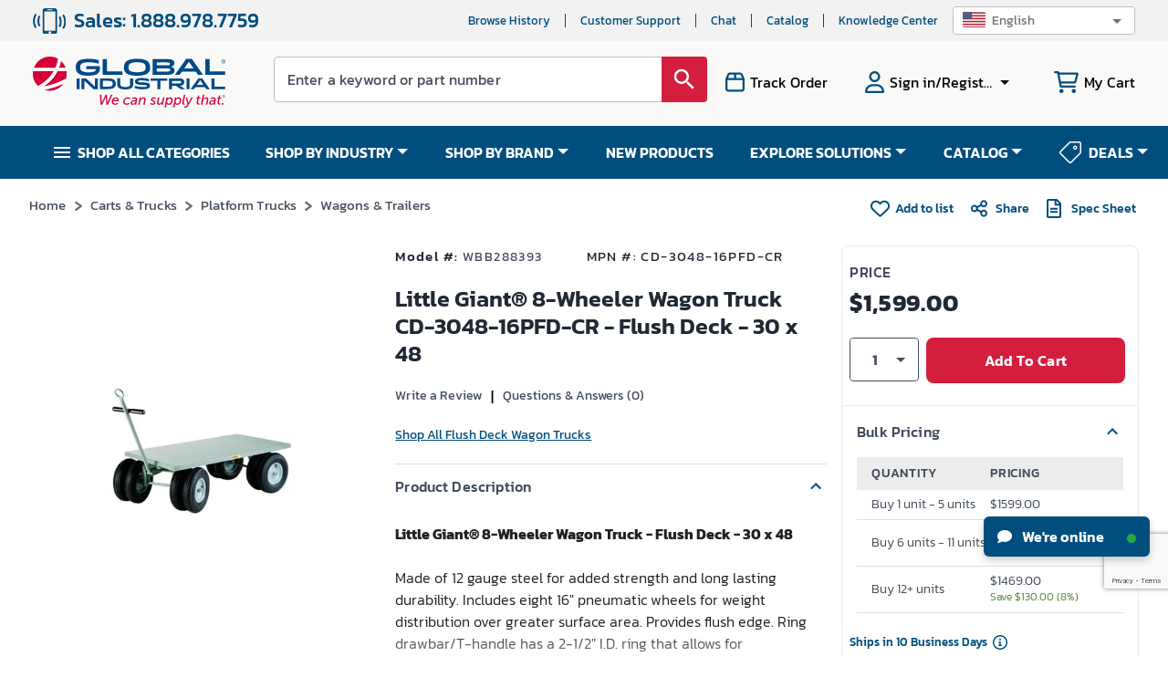

--- FILE ---
content_type: text/html; charset=utf-8
request_url: https://www.google.com/recaptcha/api2/anchor?ar=1&k=6LeaDKQUAAAAAL1asLaZNpwCmQ-nhcmlLSC79sHP&co=aHR0cHM6Ly93d3cuZ2xvYmFsaW5kdXN0cmlhbC5jb206NDQz&hl=en&type=image&v=N67nZn4AqZkNcbeMu4prBgzg&theme=light&size=invisible&badge=bottomright&anchor-ms=20000&execute-ms=30000&cb=yojtsm631w9r
body_size: 48729
content:
<!DOCTYPE HTML><html dir="ltr" lang="en"><head><meta http-equiv="Content-Type" content="text/html; charset=UTF-8">
<meta http-equiv="X-UA-Compatible" content="IE=edge">
<title>reCAPTCHA</title>
<style type="text/css">
/* cyrillic-ext */
@font-face {
  font-family: 'Roboto';
  font-style: normal;
  font-weight: 400;
  font-stretch: 100%;
  src: url(//fonts.gstatic.com/s/roboto/v48/KFO7CnqEu92Fr1ME7kSn66aGLdTylUAMa3GUBHMdazTgWw.woff2) format('woff2');
  unicode-range: U+0460-052F, U+1C80-1C8A, U+20B4, U+2DE0-2DFF, U+A640-A69F, U+FE2E-FE2F;
}
/* cyrillic */
@font-face {
  font-family: 'Roboto';
  font-style: normal;
  font-weight: 400;
  font-stretch: 100%;
  src: url(//fonts.gstatic.com/s/roboto/v48/KFO7CnqEu92Fr1ME7kSn66aGLdTylUAMa3iUBHMdazTgWw.woff2) format('woff2');
  unicode-range: U+0301, U+0400-045F, U+0490-0491, U+04B0-04B1, U+2116;
}
/* greek-ext */
@font-face {
  font-family: 'Roboto';
  font-style: normal;
  font-weight: 400;
  font-stretch: 100%;
  src: url(//fonts.gstatic.com/s/roboto/v48/KFO7CnqEu92Fr1ME7kSn66aGLdTylUAMa3CUBHMdazTgWw.woff2) format('woff2');
  unicode-range: U+1F00-1FFF;
}
/* greek */
@font-face {
  font-family: 'Roboto';
  font-style: normal;
  font-weight: 400;
  font-stretch: 100%;
  src: url(//fonts.gstatic.com/s/roboto/v48/KFO7CnqEu92Fr1ME7kSn66aGLdTylUAMa3-UBHMdazTgWw.woff2) format('woff2');
  unicode-range: U+0370-0377, U+037A-037F, U+0384-038A, U+038C, U+038E-03A1, U+03A3-03FF;
}
/* math */
@font-face {
  font-family: 'Roboto';
  font-style: normal;
  font-weight: 400;
  font-stretch: 100%;
  src: url(//fonts.gstatic.com/s/roboto/v48/KFO7CnqEu92Fr1ME7kSn66aGLdTylUAMawCUBHMdazTgWw.woff2) format('woff2');
  unicode-range: U+0302-0303, U+0305, U+0307-0308, U+0310, U+0312, U+0315, U+031A, U+0326-0327, U+032C, U+032F-0330, U+0332-0333, U+0338, U+033A, U+0346, U+034D, U+0391-03A1, U+03A3-03A9, U+03B1-03C9, U+03D1, U+03D5-03D6, U+03F0-03F1, U+03F4-03F5, U+2016-2017, U+2034-2038, U+203C, U+2040, U+2043, U+2047, U+2050, U+2057, U+205F, U+2070-2071, U+2074-208E, U+2090-209C, U+20D0-20DC, U+20E1, U+20E5-20EF, U+2100-2112, U+2114-2115, U+2117-2121, U+2123-214F, U+2190, U+2192, U+2194-21AE, U+21B0-21E5, U+21F1-21F2, U+21F4-2211, U+2213-2214, U+2216-22FF, U+2308-230B, U+2310, U+2319, U+231C-2321, U+2336-237A, U+237C, U+2395, U+239B-23B7, U+23D0, U+23DC-23E1, U+2474-2475, U+25AF, U+25B3, U+25B7, U+25BD, U+25C1, U+25CA, U+25CC, U+25FB, U+266D-266F, U+27C0-27FF, U+2900-2AFF, U+2B0E-2B11, U+2B30-2B4C, U+2BFE, U+3030, U+FF5B, U+FF5D, U+1D400-1D7FF, U+1EE00-1EEFF;
}
/* symbols */
@font-face {
  font-family: 'Roboto';
  font-style: normal;
  font-weight: 400;
  font-stretch: 100%;
  src: url(//fonts.gstatic.com/s/roboto/v48/KFO7CnqEu92Fr1ME7kSn66aGLdTylUAMaxKUBHMdazTgWw.woff2) format('woff2');
  unicode-range: U+0001-000C, U+000E-001F, U+007F-009F, U+20DD-20E0, U+20E2-20E4, U+2150-218F, U+2190, U+2192, U+2194-2199, U+21AF, U+21E6-21F0, U+21F3, U+2218-2219, U+2299, U+22C4-22C6, U+2300-243F, U+2440-244A, U+2460-24FF, U+25A0-27BF, U+2800-28FF, U+2921-2922, U+2981, U+29BF, U+29EB, U+2B00-2BFF, U+4DC0-4DFF, U+FFF9-FFFB, U+10140-1018E, U+10190-1019C, U+101A0, U+101D0-101FD, U+102E0-102FB, U+10E60-10E7E, U+1D2C0-1D2D3, U+1D2E0-1D37F, U+1F000-1F0FF, U+1F100-1F1AD, U+1F1E6-1F1FF, U+1F30D-1F30F, U+1F315, U+1F31C, U+1F31E, U+1F320-1F32C, U+1F336, U+1F378, U+1F37D, U+1F382, U+1F393-1F39F, U+1F3A7-1F3A8, U+1F3AC-1F3AF, U+1F3C2, U+1F3C4-1F3C6, U+1F3CA-1F3CE, U+1F3D4-1F3E0, U+1F3ED, U+1F3F1-1F3F3, U+1F3F5-1F3F7, U+1F408, U+1F415, U+1F41F, U+1F426, U+1F43F, U+1F441-1F442, U+1F444, U+1F446-1F449, U+1F44C-1F44E, U+1F453, U+1F46A, U+1F47D, U+1F4A3, U+1F4B0, U+1F4B3, U+1F4B9, U+1F4BB, U+1F4BF, U+1F4C8-1F4CB, U+1F4D6, U+1F4DA, U+1F4DF, U+1F4E3-1F4E6, U+1F4EA-1F4ED, U+1F4F7, U+1F4F9-1F4FB, U+1F4FD-1F4FE, U+1F503, U+1F507-1F50B, U+1F50D, U+1F512-1F513, U+1F53E-1F54A, U+1F54F-1F5FA, U+1F610, U+1F650-1F67F, U+1F687, U+1F68D, U+1F691, U+1F694, U+1F698, U+1F6AD, U+1F6B2, U+1F6B9-1F6BA, U+1F6BC, U+1F6C6-1F6CF, U+1F6D3-1F6D7, U+1F6E0-1F6EA, U+1F6F0-1F6F3, U+1F6F7-1F6FC, U+1F700-1F7FF, U+1F800-1F80B, U+1F810-1F847, U+1F850-1F859, U+1F860-1F887, U+1F890-1F8AD, U+1F8B0-1F8BB, U+1F8C0-1F8C1, U+1F900-1F90B, U+1F93B, U+1F946, U+1F984, U+1F996, U+1F9E9, U+1FA00-1FA6F, U+1FA70-1FA7C, U+1FA80-1FA89, U+1FA8F-1FAC6, U+1FACE-1FADC, U+1FADF-1FAE9, U+1FAF0-1FAF8, U+1FB00-1FBFF;
}
/* vietnamese */
@font-face {
  font-family: 'Roboto';
  font-style: normal;
  font-weight: 400;
  font-stretch: 100%;
  src: url(//fonts.gstatic.com/s/roboto/v48/KFO7CnqEu92Fr1ME7kSn66aGLdTylUAMa3OUBHMdazTgWw.woff2) format('woff2');
  unicode-range: U+0102-0103, U+0110-0111, U+0128-0129, U+0168-0169, U+01A0-01A1, U+01AF-01B0, U+0300-0301, U+0303-0304, U+0308-0309, U+0323, U+0329, U+1EA0-1EF9, U+20AB;
}
/* latin-ext */
@font-face {
  font-family: 'Roboto';
  font-style: normal;
  font-weight: 400;
  font-stretch: 100%;
  src: url(//fonts.gstatic.com/s/roboto/v48/KFO7CnqEu92Fr1ME7kSn66aGLdTylUAMa3KUBHMdazTgWw.woff2) format('woff2');
  unicode-range: U+0100-02BA, U+02BD-02C5, U+02C7-02CC, U+02CE-02D7, U+02DD-02FF, U+0304, U+0308, U+0329, U+1D00-1DBF, U+1E00-1E9F, U+1EF2-1EFF, U+2020, U+20A0-20AB, U+20AD-20C0, U+2113, U+2C60-2C7F, U+A720-A7FF;
}
/* latin */
@font-face {
  font-family: 'Roboto';
  font-style: normal;
  font-weight: 400;
  font-stretch: 100%;
  src: url(//fonts.gstatic.com/s/roboto/v48/KFO7CnqEu92Fr1ME7kSn66aGLdTylUAMa3yUBHMdazQ.woff2) format('woff2');
  unicode-range: U+0000-00FF, U+0131, U+0152-0153, U+02BB-02BC, U+02C6, U+02DA, U+02DC, U+0304, U+0308, U+0329, U+2000-206F, U+20AC, U+2122, U+2191, U+2193, U+2212, U+2215, U+FEFF, U+FFFD;
}
/* cyrillic-ext */
@font-face {
  font-family: 'Roboto';
  font-style: normal;
  font-weight: 500;
  font-stretch: 100%;
  src: url(//fonts.gstatic.com/s/roboto/v48/KFO7CnqEu92Fr1ME7kSn66aGLdTylUAMa3GUBHMdazTgWw.woff2) format('woff2');
  unicode-range: U+0460-052F, U+1C80-1C8A, U+20B4, U+2DE0-2DFF, U+A640-A69F, U+FE2E-FE2F;
}
/* cyrillic */
@font-face {
  font-family: 'Roboto';
  font-style: normal;
  font-weight: 500;
  font-stretch: 100%;
  src: url(//fonts.gstatic.com/s/roboto/v48/KFO7CnqEu92Fr1ME7kSn66aGLdTylUAMa3iUBHMdazTgWw.woff2) format('woff2');
  unicode-range: U+0301, U+0400-045F, U+0490-0491, U+04B0-04B1, U+2116;
}
/* greek-ext */
@font-face {
  font-family: 'Roboto';
  font-style: normal;
  font-weight: 500;
  font-stretch: 100%;
  src: url(//fonts.gstatic.com/s/roboto/v48/KFO7CnqEu92Fr1ME7kSn66aGLdTylUAMa3CUBHMdazTgWw.woff2) format('woff2');
  unicode-range: U+1F00-1FFF;
}
/* greek */
@font-face {
  font-family: 'Roboto';
  font-style: normal;
  font-weight: 500;
  font-stretch: 100%;
  src: url(//fonts.gstatic.com/s/roboto/v48/KFO7CnqEu92Fr1ME7kSn66aGLdTylUAMa3-UBHMdazTgWw.woff2) format('woff2');
  unicode-range: U+0370-0377, U+037A-037F, U+0384-038A, U+038C, U+038E-03A1, U+03A3-03FF;
}
/* math */
@font-face {
  font-family: 'Roboto';
  font-style: normal;
  font-weight: 500;
  font-stretch: 100%;
  src: url(//fonts.gstatic.com/s/roboto/v48/KFO7CnqEu92Fr1ME7kSn66aGLdTylUAMawCUBHMdazTgWw.woff2) format('woff2');
  unicode-range: U+0302-0303, U+0305, U+0307-0308, U+0310, U+0312, U+0315, U+031A, U+0326-0327, U+032C, U+032F-0330, U+0332-0333, U+0338, U+033A, U+0346, U+034D, U+0391-03A1, U+03A3-03A9, U+03B1-03C9, U+03D1, U+03D5-03D6, U+03F0-03F1, U+03F4-03F5, U+2016-2017, U+2034-2038, U+203C, U+2040, U+2043, U+2047, U+2050, U+2057, U+205F, U+2070-2071, U+2074-208E, U+2090-209C, U+20D0-20DC, U+20E1, U+20E5-20EF, U+2100-2112, U+2114-2115, U+2117-2121, U+2123-214F, U+2190, U+2192, U+2194-21AE, U+21B0-21E5, U+21F1-21F2, U+21F4-2211, U+2213-2214, U+2216-22FF, U+2308-230B, U+2310, U+2319, U+231C-2321, U+2336-237A, U+237C, U+2395, U+239B-23B7, U+23D0, U+23DC-23E1, U+2474-2475, U+25AF, U+25B3, U+25B7, U+25BD, U+25C1, U+25CA, U+25CC, U+25FB, U+266D-266F, U+27C0-27FF, U+2900-2AFF, U+2B0E-2B11, U+2B30-2B4C, U+2BFE, U+3030, U+FF5B, U+FF5D, U+1D400-1D7FF, U+1EE00-1EEFF;
}
/* symbols */
@font-face {
  font-family: 'Roboto';
  font-style: normal;
  font-weight: 500;
  font-stretch: 100%;
  src: url(//fonts.gstatic.com/s/roboto/v48/KFO7CnqEu92Fr1ME7kSn66aGLdTylUAMaxKUBHMdazTgWw.woff2) format('woff2');
  unicode-range: U+0001-000C, U+000E-001F, U+007F-009F, U+20DD-20E0, U+20E2-20E4, U+2150-218F, U+2190, U+2192, U+2194-2199, U+21AF, U+21E6-21F0, U+21F3, U+2218-2219, U+2299, U+22C4-22C6, U+2300-243F, U+2440-244A, U+2460-24FF, U+25A0-27BF, U+2800-28FF, U+2921-2922, U+2981, U+29BF, U+29EB, U+2B00-2BFF, U+4DC0-4DFF, U+FFF9-FFFB, U+10140-1018E, U+10190-1019C, U+101A0, U+101D0-101FD, U+102E0-102FB, U+10E60-10E7E, U+1D2C0-1D2D3, U+1D2E0-1D37F, U+1F000-1F0FF, U+1F100-1F1AD, U+1F1E6-1F1FF, U+1F30D-1F30F, U+1F315, U+1F31C, U+1F31E, U+1F320-1F32C, U+1F336, U+1F378, U+1F37D, U+1F382, U+1F393-1F39F, U+1F3A7-1F3A8, U+1F3AC-1F3AF, U+1F3C2, U+1F3C4-1F3C6, U+1F3CA-1F3CE, U+1F3D4-1F3E0, U+1F3ED, U+1F3F1-1F3F3, U+1F3F5-1F3F7, U+1F408, U+1F415, U+1F41F, U+1F426, U+1F43F, U+1F441-1F442, U+1F444, U+1F446-1F449, U+1F44C-1F44E, U+1F453, U+1F46A, U+1F47D, U+1F4A3, U+1F4B0, U+1F4B3, U+1F4B9, U+1F4BB, U+1F4BF, U+1F4C8-1F4CB, U+1F4D6, U+1F4DA, U+1F4DF, U+1F4E3-1F4E6, U+1F4EA-1F4ED, U+1F4F7, U+1F4F9-1F4FB, U+1F4FD-1F4FE, U+1F503, U+1F507-1F50B, U+1F50D, U+1F512-1F513, U+1F53E-1F54A, U+1F54F-1F5FA, U+1F610, U+1F650-1F67F, U+1F687, U+1F68D, U+1F691, U+1F694, U+1F698, U+1F6AD, U+1F6B2, U+1F6B9-1F6BA, U+1F6BC, U+1F6C6-1F6CF, U+1F6D3-1F6D7, U+1F6E0-1F6EA, U+1F6F0-1F6F3, U+1F6F7-1F6FC, U+1F700-1F7FF, U+1F800-1F80B, U+1F810-1F847, U+1F850-1F859, U+1F860-1F887, U+1F890-1F8AD, U+1F8B0-1F8BB, U+1F8C0-1F8C1, U+1F900-1F90B, U+1F93B, U+1F946, U+1F984, U+1F996, U+1F9E9, U+1FA00-1FA6F, U+1FA70-1FA7C, U+1FA80-1FA89, U+1FA8F-1FAC6, U+1FACE-1FADC, U+1FADF-1FAE9, U+1FAF0-1FAF8, U+1FB00-1FBFF;
}
/* vietnamese */
@font-face {
  font-family: 'Roboto';
  font-style: normal;
  font-weight: 500;
  font-stretch: 100%;
  src: url(//fonts.gstatic.com/s/roboto/v48/KFO7CnqEu92Fr1ME7kSn66aGLdTylUAMa3OUBHMdazTgWw.woff2) format('woff2');
  unicode-range: U+0102-0103, U+0110-0111, U+0128-0129, U+0168-0169, U+01A0-01A1, U+01AF-01B0, U+0300-0301, U+0303-0304, U+0308-0309, U+0323, U+0329, U+1EA0-1EF9, U+20AB;
}
/* latin-ext */
@font-face {
  font-family: 'Roboto';
  font-style: normal;
  font-weight: 500;
  font-stretch: 100%;
  src: url(//fonts.gstatic.com/s/roboto/v48/KFO7CnqEu92Fr1ME7kSn66aGLdTylUAMa3KUBHMdazTgWw.woff2) format('woff2');
  unicode-range: U+0100-02BA, U+02BD-02C5, U+02C7-02CC, U+02CE-02D7, U+02DD-02FF, U+0304, U+0308, U+0329, U+1D00-1DBF, U+1E00-1E9F, U+1EF2-1EFF, U+2020, U+20A0-20AB, U+20AD-20C0, U+2113, U+2C60-2C7F, U+A720-A7FF;
}
/* latin */
@font-face {
  font-family: 'Roboto';
  font-style: normal;
  font-weight: 500;
  font-stretch: 100%;
  src: url(//fonts.gstatic.com/s/roboto/v48/KFO7CnqEu92Fr1ME7kSn66aGLdTylUAMa3yUBHMdazQ.woff2) format('woff2');
  unicode-range: U+0000-00FF, U+0131, U+0152-0153, U+02BB-02BC, U+02C6, U+02DA, U+02DC, U+0304, U+0308, U+0329, U+2000-206F, U+20AC, U+2122, U+2191, U+2193, U+2212, U+2215, U+FEFF, U+FFFD;
}
/* cyrillic-ext */
@font-face {
  font-family: 'Roboto';
  font-style: normal;
  font-weight: 900;
  font-stretch: 100%;
  src: url(//fonts.gstatic.com/s/roboto/v48/KFO7CnqEu92Fr1ME7kSn66aGLdTylUAMa3GUBHMdazTgWw.woff2) format('woff2');
  unicode-range: U+0460-052F, U+1C80-1C8A, U+20B4, U+2DE0-2DFF, U+A640-A69F, U+FE2E-FE2F;
}
/* cyrillic */
@font-face {
  font-family: 'Roboto';
  font-style: normal;
  font-weight: 900;
  font-stretch: 100%;
  src: url(//fonts.gstatic.com/s/roboto/v48/KFO7CnqEu92Fr1ME7kSn66aGLdTylUAMa3iUBHMdazTgWw.woff2) format('woff2');
  unicode-range: U+0301, U+0400-045F, U+0490-0491, U+04B0-04B1, U+2116;
}
/* greek-ext */
@font-face {
  font-family: 'Roboto';
  font-style: normal;
  font-weight: 900;
  font-stretch: 100%;
  src: url(//fonts.gstatic.com/s/roboto/v48/KFO7CnqEu92Fr1ME7kSn66aGLdTylUAMa3CUBHMdazTgWw.woff2) format('woff2');
  unicode-range: U+1F00-1FFF;
}
/* greek */
@font-face {
  font-family: 'Roboto';
  font-style: normal;
  font-weight: 900;
  font-stretch: 100%;
  src: url(//fonts.gstatic.com/s/roboto/v48/KFO7CnqEu92Fr1ME7kSn66aGLdTylUAMa3-UBHMdazTgWw.woff2) format('woff2');
  unicode-range: U+0370-0377, U+037A-037F, U+0384-038A, U+038C, U+038E-03A1, U+03A3-03FF;
}
/* math */
@font-face {
  font-family: 'Roboto';
  font-style: normal;
  font-weight: 900;
  font-stretch: 100%;
  src: url(//fonts.gstatic.com/s/roboto/v48/KFO7CnqEu92Fr1ME7kSn66aGLdTylUAMawCUBHMdazTgWw.woff2) format('woff2');
  unicode-range: U+0302-0303, U+0305, U+0307-0308, U+0310, U+0312, U+0315, U+031A, U+0326-0327, U+032C, U+032F-0330, U+0332-0333, U+0338, U+033A, U+0346, U+034D, U+0391-03A1, U+03A3-03A9, U+03B1-03C9, U+03D1, U+03D5-03D6, U+03F0-03F1, U+03F4-03F5, U+2016-2017, U+2034-2038, U+203C, U+2040, U+2043, U+2047, U+2050, U+2057, U+205F, U+2070-2071, U+2074-208E, U+2090-209C, U+20D0-20DC, U+20E1, U+20E5-20EF, U+2100-2112, U+2114-2115, U+2117-2121, U+2123-214F, U+2190, U+2192, U+2194-21AE, U+21B0-21E5, U+21F1-21F2, U+21F4-2211, U+2213-2214, U+2216-22FF, U+2308-230B, U+2310, U+2319, U+231C-2321, U+2336-237A, U+237C, U+2395, U+239B-23B7, U+23D0, U+23DC-23E1, U+2474-2475, U+25AF, U+25B3, U+25B7, U+25BD, U+25C1, U+25CA, U+25CC, U+25FB, U+266D-266F, U+27C0-27FF, U+2900-2AFF, U+2B0E-2B11, U+2B30-2B4C, U+2BFE, U+3030, U+FF5B, U+FF5D, U+1D400-1D7FF, U+1EE00-1EEFF;
}
/* symbols */
@font-face {
  font-family: 'Roboto';
  font-style: normal;
  font-weight: 900;
  font-stretch: 100%;
  src: url(//fonts.gstatic.com/s/roboto/v48/KFO7CnqEu92Fr1ME7kSn66aGLdTylUAMaxKUBHMdazTgWw.woff2) format('woff2');
  unicode-range: U+0001-000C, U+000E-001F, U+007F-009F, U+20DD-20E0, U+20E2-20E4, U+2150-218F, U+2190, U+2192, U+2194-2199, U+21AF, U+21E6-21F0, U+21F3, U+2218-2219, U+2299, U+22C4-22C6, U+2300-243F, U+2440-244A, U+2460-24FF, U+25A0-27BF, U+2800-28FF, U+2921-2922, U+2981, U+29BF, U+29EB, U+2B00-2BFF, U+4DC0-4DFF, U+FFF9-FFFB, U+10140-1018E, U+10190-1019C, U+101A0, U+101D0-101FD, U+102E0-102FB, U+10E60-10E7E, U+1D2C0-1D2D3, U+1D2E0-1D37F, U+1F000-1F0FF, U+1F100-1F1AD, U+1F1E6-1F1FF, U+1F30D-1F30F, U+1F315, U+1F31C, U+1F31E, U+1F320-1F32C, U+1F336, U+1F378, U+1F37D, U+1F382, U+1F393-1F39F, U+1F3A7-1F3A8, U+1F3AC-1F3AF, U+1F3C2, U+1F3C4-1F3C6, U+1F3CA-1F3CE, U+1F3D4-1F3E0, U+1F3ED, U+1F3F1-1F3F3, U+1F3F5-1F3F7, U+1F408, U+1F415, U+1F41F, U+1F426, U+1F43F, U+1F441-1F442, U+1F444, U+1F446-1F449, U+1F44C-1F44E, U+1F453, U+1F46A, U+1F47D, U+1F4A3, U+1F4B0, U+1F4B3, U+1F4B9, U+1F4BB, U+1F4BF, U+1F4C8-1F4CB, U+1F4D6, U+1F4DA, U+1F4DF, U+1F4E3-1F4E6, U+1F4EA-1F4ED, U+1F4F7, U+1F4F9-1F4FB, U+1F4FD-1F4FE, U+1F503, U+1F507-1F50B, U+1F50D, U+1F512-1F513, U+1F53E-1F54A, U+1F54F-1F5FA, U+1F610, U+1F650-1F67F, U+1F687, U+1F68D, U+1F691, U+1F694, U+1F698, U+1F6AD, U+1F6B2, U+1F6B9-1F6BA, U+1F6BC, U+1F6C6-1F6CF, U+1F6D3-1F6D7, U+1F6E0-1F6EA, U+1F6F0-1F6F3, U+1F6F7-1F6FC, U+1F700-1F7FF, U+1F800-1F80B, U+1F810-1F847, U+1F850-1F859, U+1F860-1F887, U+1F890-1F8AD, U+1F8B0-1F8BB, U+1F8C0-1F8C1, U+1F900-1F90B, U+1F93B, U+1F946, U+1F984, U+1F996, U+1F9E9, U+1FA00-1FA6F, U+1FA70-1FA7C, U+1FA80-1FA89, U+1FA8F-1FAC6, U+1FACE-1FADC, U+1FADF-1FAE9, U+1FAF0-1FAF8, U+1FB00-1FBFF;
}
/* vietnamese */
@font-face {
  font-family: 'Roboto';
  font-style: normal;
  font-weight: 900;
  font-stretch: 100%;
  src: url(//fonts.gstatic.com/s/roboto/v48/KFO7CnqEu92Fr1ME7kSn66aGLdTylUAMa3OUBHMdazTgWw.woff2) format('woff2');
  unicode-range: U+0102-0103, U+0110-0111, U+0128-0129, U+0168-0169, U+01A0-01A1, U+01AF-01B0, U+0300-0301, U+0303-0304, U+0308-0309, U+0323, U+0329, U+1EA0-1EF9, U+20AB;
}
/* latin-ext */
@font-face {
  font-family: 'Roboto';
  font-style: normal;
  font-weight: 900;
  font-stretch: 100%;
  src: url(//fonts.gstatic.com/s/roboto/v48/KFO7CnqEu92Fr1ME7kSn66aGLdTylUAMa3KUBHMdazTgWw.woff2) format('woff2');
  unicode-range: U+0100-02BA, U+02BD-02C5, U+02C7-02CC, U+02CE-02D7, U+02DD-02FF, U+0304, U+0308, U+0329, U+1D00-1DBF, U+1E00-1E9F, U+1EF2-1EFF, U+2020, U+20A0-20AB, U+20AD-20C0, U+2113, U+2C60-2C7F, U+A720-A7FF;
}
/* latin */
@font-face {
  font-family: 'Roboto';
  font-style: normal;
  font-weight: 900;
  font-stretch: 100%;
  src: url(//fonts.gstatic.com/s/roboto/v48/KFO7CnqEu92Fr1ME7kSn66aGLdTylUAMa3yUBHMdazQ.woff2) format('woff2');
  unicode-range: U+0000-00FF, U+0131, U+0152-0153, U+02BB-02BC, U+02C6, U+02DA, U+02DC, U+0304, U+0308, U+0329, U+2000-206F, U+20AC, U+2122, U+2191, U+2193, U+2212, U+2215, U+FEFF, U+FFFD;
}

</style>
<link rel="stylesheet" type="text/css" href="https://www.gstatic.com/recaptcha/releases/N67nZn4AqZkNcbeMu4prBgzg/styles__ltr.css">
<script nonce="W4rOHJEzKq_86h51Z8AesQ" type="text/javascript">window['__recaptcha_api'] = 'https://www.google.com/recaptcha/api2/';</script>
<script type="text/javascript" src="https://www.gstatic.com/recaptcha/releases/N67nZn4AqZkNcbeMu4prBgzg/recaptcha__en.js" nonce="W4rOHJEzKq_86h51Z8AesQ">
      
    </script></head>
<body><div id="rc-anchor-alert" class="rc-anchor-alert"></div>
<input type="hidden" id="recaptcha-token" value="[base64]">
<script type="text/javascript" nonce="W4rOHJEzKq_86h51Z8AesQ">
      recaptcha.anchor.Main.init("[\x22ainput\x22,[\x22bgdata\x22,\x22\x22,\[base64]/[base64]/[base64]/[base64]/[base64]/UltsKytdPUU6KEU8MjA0OD9SW2wrK109RT4+NnwxOTI6KChFJjY0NTEyKT09NTUyOTYmJk0rMTxjLmxlbmd0aCYmKGMuY2hhckNvZGVBdChNKzEpJjY0NTEyKT09NTYzMjA/[base64]/[base64]/[base64]/[base64]/[base64]/[base64]/[base64]\x22,\[base64]\x22,\x22fcKxTMOGGMKrwpLCtMOmdFFQw5AKw5UKwrzCjkrCksKjAMO9w6vDnTQbwqFrwqlzwp18wqzDulLDg3TCoXtqw5jCvcOFwrjDvU7CpMO2w6vDuV/CsBzCoynDqsOVQ0bDvAzDusOgwrXCocKkPsKXb8K/AMORJcOsw4TCusO8wpXCmnAzMDQJTHBCTsKvGMOtw4XDvcOrwopkwr3DrWI7EcKORQ9ZO8OLcGJWw7YNwr8/[base64]/[base64]/Cij7DksKXw6vDhMO4ZcOQwofCvMOeNsK1wrvDnMOHbMOKwoZ8DcKkwqvCn8O0dcOiMcOrCBzDqWUew6Fww7PCp8KgM8KTw6fDulZdwrTCjcKNwoxDVTXCmsOaeMKMwrbCqE/CmwcxwrsWwrwOw7NLOxXCsEEUwpbCjMKlcMKSJH7Cg8KgwoYNw6zDrwp/[base64]/DucK7w5kZCCEQTMK+w6o7w6HCgjc/wqAYTcOmw7E+wrIxGMOyV8KAw5LDs8KYcMKCwpIPw6LDtcKYPAkHE8KdMCbCm8OYwplrw41xwokQwr/DmsOndcKzw57Cp8K/woovc2rDh8Kpw5LCpcKrIDBIw5bDlcKhGXvCssO5wojDqcOdw7PCpsOWw7kMw4vCqcKMecOkXMO2BAPDrGnClsKreT/Ch8OGwq/DvcO3G34nK3Q4w49VwrRuw4xXwp5eIFPChGLDuiPCkFs9S8ObGAwjwoEhwp3DjTzCpMO2wrBoacK5USzDognChsKWbGjCnW/CviEsScOxYmEoeWjDiMOVw7EuwrM/XMOOw4PClkLDvsOEw4gWwo3CrHbDiS0jYijCmE8aa8KJK8K2GMOIbMOkH8OnVGrDnMKmIcO4w5PCisOlDcKFw4JBOVvCvHfDpQjCusOOw55/F2XDhx/Ck15dwrx+w5txw4FlYFNAwrkLPcO/w4ZdwoE2AAXCsMO0w67Ds8OLwpQqNCnDsCoaI8O1SsOtw50mwo/CrcKfJsOHw6HDtlDDhzvCmlXCtBXDpsKnMXnDvgpyJFTCsMORwozDhcKkwpnCnMOVwqzDjxpaVRpjwqDDnTRWbloSCmspDMOOwrTClxEuwp7DqQhDwoRyW8KVMMObwo/DpcOkXCDDmcKQJ2Q2wq/CisOXQSsxw5B5bMOowqXDtMOPwo86w6FNw7fCr8OGMcOCHU4gYsO0wrQBwoXCtsKmbsOKwp/[base64]/[base64]/CucKbVB06QMO3w4jDmMOYGXJLwq/DsyLDssK3wrHCpMO8w78fwqbClAkMw4x/wr53w7sFfADCv8K7wowUwodVMm0qw4A2GcOHw4XDkwllFcOmf8KqHsKhw4/[base64]/CicKBby7DncOrwpw0wponw5bClHQzY8KCTi11XG7CpsKfEhwYwqbDhMKnAsOuw5rDsSxOEMOrUsKBw7jDj2kyAivCknpTOcK/O8KBwr5jH0/Dl8O7PBoybApQHwxnIsK2OU3DuC/Dr0QvwprDnl5Zw61nwonCrU7Duy9SK2jDm8O+XUXDq1wrw7jDsRrCqsO2VsK9EwRUw7HDmVTCv09dw6TCpsOUNMOuVMONwpXDg8OgeUpjPULCsMOaODXDscKZNsKLScKyaxrCqHhZwojDgmXCs3/DuBIwwozDocKxwrTDjmFWYMOWwq8RNQRawo5qw6MyCsOzw702wpUDLXJkwpdHYcKGw4vDncOZw64VB8ONwrHDosOhwrc/NwDCrsKNZ8KwQBLDuQEowqjDmT/CkEx6wqvCjMKEJsKTHQXCrcKzwpcADsOkw6/CjwQ+wrIUEcOiYMOIw4bDv8O2NcKCwpB4LMOrZsOGV05XwpXCpyXDiTrDrBfDgX/Cqg56eHYmf0NTwobDh8OXw7dTXsKhRsKpw7LDhTbCmcKtwqs3McOlfAFhw6p+w6QoEsKvPA8gwrBwGMK7FMOifCnDn38lXcKyNWbDhmpdGcOtQsOTwrx0O8O/[base64]/[base64]/d8OkwrbCnXccwqXDiMOYwqU/LMK4e8O6wp8hw7vCllHCnsKtw73CsMOUwpA/w73DmMK5STdsw5DCj8Kxw70ec8OyZQkcw4onQ3bDoMONw5J8Q8OLej0Ow4fDvlFuUzBJGsOOw6fDjWEbw7IcUMKwIcKmwr/[base64]/w6LCqj/[base64]/CrcONwo5mDMKhwp5KNBp7wpl5wodQwpfDv3QawpfDkT1fAMOlwrLCp8KXc3TCosOnBsOoKcKPGzMuT1fCjMK1CsKnwpRDwrjCjwcew7krw7HDjcODe0lyNzoUwqDCrh3CqU/DrQnDrMOcQMKgw6TDl3HDoMKga0/CixZswpAhHcKjwqzCgcOJJsOwwprCjsOjL3rCnmfCvg/ClE3Dqh0Qw6dfX8KhVcO5w69/W8Oqw6/Cq8KnwqsTH1PCpcO8OnIaMcKIe8K+ZR/CoEHCsMO7w4gaKXjCliRwwqglSMOIfmYqwqLCt8OrdMO0wqrCl1hpAcO2AW8TWcOsVBzDqsOENHTDmcKjwpNvUMK9w5XDvcOGH3g4YjzDnkw1a8K/SzXCk8OfwoDCi8ONDMK1w4RsMsKkUcKfZEAaGSXDrCNpw5gEwqrDp8ObM8OfTcKXfU1yXjrDvyAlwobCqHbDkQVjVQcbw4N9fsKXw4FFeyzDl8OCecKUUMOHFMKjX2Zhbl/CplLDmcKWI8KUX8Orw4PChTzCq8KXThIeI0jCocKHIANTAzcVOcKewprDij/CvGbDgRQ0wqEawpfDuBLClA9LVcO1w5bDkFbDm8KRMz3CvSRtwrjDmMOXwqBPwoAdeMOPwonDoMOxB0dxNCjCjAFTwpI5wrRfBcK1w6/DlcOYw7Eow5oueQg2T2DCocKrPlrDo8OVQsKQcXPCmMKNw6LDscOUE8OhwrUfCy4owqvDuMOudH/CjcO8w5LCocOywrgsbMKUIlVyLmd1CcOwa8KWdMKLWxbCsh3DjMO+w6VYawzDpcOhwozDnRZRVcODwpIUw4Jkw6hPw6LDgGsRYxDDuHHDhsOgb8Oyw5Z2wqfDqsOew4jDlsO1KF9tYlPClEc/wrHDqCocOcOQM8KUw4bDv8OUwpLDgsKdwpENXsOuwpTCt8KaXMOiw6coMsOgw5bCq8O1D8KNFFbDii7DosKxwpVbahJ3SsK9w5zCvcK8wq1dw6Bcw4QpwrNLwqgVw4ALCcK5DnokwqXCmsOZwonCocKYPxwywovDhMOCw7pbcS/Cj8OHwqQ5X8KzVj5SK8KZHSZmwppMMsOxPDNTZsKYwpxaLsOraBPCvys/w6Nhw4PDjMO+w5DCpH7Cs8KVJcOlwrPCjMKvJirDtsKnw5jClhjCuHgew5HClwoAw4NRbhDCjsKFwrnDr0/Di03CpMKSwpkew7FJw5sCwoBawr/DghYwEsOpR8O1w4TCnil1w6hdwo8mIsOFwo7CjxTCs8KeGMObX8KiwpnCggjDkFVxworCqsKIwoYOwqdtw7/Ct8OSbF/DgUpdQ1nCtzTCi1DCtTUXehzCssKVBzBkwqzCqV/DuMOdK8OsE3VfOcOEScK2wozCvXvDj8KuS8O3wqbCosOXw7BrJF7CjsK2w75Iw4HDnMOaEsK2LcK2wo/Ds8OcwqUwIMOMMcKHT8OqwqkYwptWFFlndQfCj8K/L3nDvcK2w7xtw6rCgMOcTGXDgH1rwr3DrC4QLkInHMK5ZsK5XnFOw4nCsHhTw5jCqwJ3DsKbTwvDrsOiw5UEwr1Mw4oJw63CosOawqXDpUDDgxMnw6IracOZYjfDpcOZHsKxFTbDuVoUwqzCij/Ct8OXw4/ChBljJBHCo8KIw45qNsKvwqFdwpvDmHjDgzwhw683w5wSwo7DjCZ6w6gkEcOVd1x3Cw7Ch8OASibCjMOHwpJVw5Ntw73Co8ORw7gVT8KIw7kCUWrDlMOpw5VuwrArKcKTwqFbBsO8wpTChn7DnTPCsMOBwpECWVwCw51TV8KUdlMowr8MTcKGw5XCuX4/bsKIVcKnJcKuEMOlbSjCiwXClsKIUMKTUXIzw7kgE2fDosO3w604esOAAsK6w5PDoRrChDTDq1QZVMOHI8KOwp/[base64]/CrcKPw5AUw7XDihs/wpIzdCMOdEnCuQRNwoDDosKMRsKFP8OrCVjDucKew6nDjcO5w4dowoEYYy7CvWfDhjFgw5bDpnkcdHHDr0U+SB0JwpXDtsKxw5Etw5vCmMOiE8O8H8K/JcK7Hk5Qwp3CgTrClAjDuTvCrlzCjcKiJMORB3xgJk9ya8OBwpJFwpFBf8KNw7DDhU4gGWQ+w7zCjj4ydy3CsQAYwrTDhzcFEcKeT8KbwoPDmGJGwoUuw63ChMKqwo7CiT0Pwp95w4RNwr/Dvz5yw5U/Bwwawpg4C8KNw4DDk18Pw4ciIMORwqHCocO1wqvCkWN4Q1YZPj/[base64]/[base64]/ZQfDqggCPlfCuMO0P8Oow7Q7w5DCksOFw63DicO3QMOPwrYLw6nClDnDtsOBw4nCi8OHwrdtw6Z1X193w6g1JsOgO8OFwoUWwo3CtMOqwr1mXDXCjMKOw6jCnAPDusK/F8O+w53DtsObw5TDtMKow7bDgBo/LUxhMcOTdnXDvAjCtgYRVGhiScO2w6LDjsKhfsKxw7FsCsKQHcKFwpRxwpA3TsKkw6svwrDCqmMGfyJHwozClWLCpMO3O23DucKdwrc/w4rCogXDh0M0w5wUFcOIwocpwokkBGzCiMKJw5UHwrjDrgnCmHY2Mg/DscO6BwE0w4MCwop3SRTDjB3DqMK9wqQ9w5HDo3g8w6cCw5NaNFvDmMKCwoIowooXwpZyw7dXw7pMwp42TQMzwqbCjSPDp8OewoDDvFN9BsOzw5TCn8O2Im8XHxDDmcKTeAfDtMO1PMOOwo7DuhcnPMOmwr4rJ8K7w5JPcMOQAcKhAH0twqzDjsO6wpvCkFIzwpRiwr/CkmTDl8KAYEA1w45Iwr9tAT/[base64]/CqcOCZMKbQjdrwpfCsMKgMsKjW8OVbDvDiDvCvMO/wpjDrcO0P2h9w7/[base64]/DgcKjS8OHUsK1AcO0EMOPdcOlwroKwrdpI0PDlV47JkTDhyvDvy8qwo4wPy1sXB41Ow/CqMKqa8OLH8KEw5zDpTjCtiXDt8OCwrrDh3EUw7jCgcOmw5MlAsKBZMOHwp/CpxTCgFbDgXUmXsKycnPDgwh9N8KRw6o6w5ZZYMK5fCwuw7HCijp3Qlwlw5vDrsK/BSnDjMO/w5vDksOew6NHBwl7wpjDv8KMw5sHfMK9w4rCtMOHIsKbw5/DpcKzwqrCs1IQDcKSwp0bw5ZxJsK/[base64]/KMOTMcOqMix/wrMcw5sgFsO3wr4KVC3DucK9GMKwaRvChcOswrDCli7CqsKww4kSwpEJwrkow5zCpHoQCMKcW0xUO8K4w7RUHhsGwpPCnSzCiCNUw7PDm1DDu2/Cu0wHw406wrnDtkZULT3CimPChcKSw6phw6BJPcKfw6LDolfDssO7wrpfw7fDrcOrw6XCnybDtsKsw78HFcOsRwXClsOjw4ZRV2VCw6YEfMOfwoXDolbDs8OJwozCmAnDp8OYdVXCtnfChz/CqidNMMKLVMKuYcKTSsKHw7NCd8KcSmJbwoJjHcKBw6vDihYyImF8R1I/[base64]/Cg8K6CMKABHUoS8OowqoHw5FVKcK/eHkzwoPDj28oIsKKLVHCixbDoMKDwqrCvnlNasKqH8K6IDTDh8OUEwvCscOcc1zCjsKJXkbDicKFFV/CrQnChB/CphDDoynDrzsPwqnCvMO4acKJw7okwrlCwpjCosOSCHVNc3NZwpzDjMKlw5YfwqvCpmzCgjoaDFnDm8KkXwfDssKiBkPDhcKEQFbDhzfDtMOJOx7CmR3CtsOjwodoasOrBV9/w4RGwpvDh8Kfw5BqVBJpwqLCvMKYOMKWwqTDrcOVwrhgwqIMIipxIh7DmMKvTGDDncO/wq3ChiDCj0LCocKKAcKgw4pEwoXClGp5HQsNw77Cgy3DgcOuw5/Ch24Ww6glwqJPfMOBw5XDq8OyBsKswqB1w7Rgw5YUR09hRg3CnkvDnEnDqMOgAcKcCSQgwqNzEMOLSA1Hw47Dm8KGSk7CgsKKFUkYTsKQd8O3NAvDjj8Lw6BNYnLDlSoBF2bChsKNEMKfw6TDoFNqw7UHw4IewpHCtjkJwqbDrMO/w5hdwqHDo8K4w5NOScKGwqTCoj8FSMKsNcODLy4Xw5p+UT7DvcKWZ8KIw5s3MsKLR1vDhVHDr8KSwpXChMKiwptSPsKwe8OhwpHDksK+w4V7w4HDhDbCrcKEwoMETWFjGhEVwqvCr8KGTcOmdMKvJi7DnH/CsMKIw5cjwq0qN8OpWylpw4TCisKLQCtPUS3DlsOICkTChFdhbMKjF8KfRFgQw4DCnsKcwr/DmjBff8Ouw5HDncKiw7lUwo9PwqVcw6LCkcOCXcK/I8O3w4BLwrM6W8KZEUQWw4zCjREWw5HCuxIiw6zDgXbCmgpPw5bCpcKiwosIB3DDssKXwrpcP8OZYsO7w75UK8KZAkw7XkvDi8KrR8OmBsO/FTd5XsK8EsKGeBc7HDDCt8Oiwp5/HcKbWEtLIk5Xwr/CtcOLcj/[base64]/DksK9w47ClVHDgMOdwr/CsMOwdxALw5LCksOFwrTCl09ww6R7UcOUw70hAMOYwo18wppiBE1CcQPDtSJ2OQcTw509w6zCp8KYwpvChwhOwoxEwrkSIw8GwqfDusOMccKNdMKLccKSVG89wotgw7LDgVjDjizCqGolPsKgwqFsVsOywqprwpPDok7Dp3g/wqXDt8KLw7rDnMO5NMOJwoPDrMK+w6xyfMKUZTd0wpPCmMOLwrbCvmYIHyIMIcK3Y07CgsKSZAPDqMKzwqvDnsO4w5/CscO5WcO1w7TDkMOpbsK7csKlwqErXXzCj20SasKLw4bDpsKQQMOIfcOyw7giLEPCvBrDvhFbGCFaWABbHHMKwqkZw5MswoPCoMK/a8K5w6fDu0JCF2wDe8Kqb2bDgcKrw6TDnMKeWXrClsOYKHrCjsKgJXbDoxBBwqjCj1cVwprDtBBBCBvDq8Opc2glTC1gwr/CtltDBnBhwplHHMKAw7cPC8KFwr0ww7k2ZsOpwoTDlkI7wrzCt1jCmMOfL2/[base64]/Cmykvw4/[base64]/DuMKvw5ImdB3DiS1aw5jClUsrHhvDtkthYMOGwodHUsOrVxsuw47CuMKowqDCn8O+w6LDq3zDu8OkwprCtRXDvsORw63ChsK7w41+PA/DnMKow53DocOCLj8/CXLDt8Ouw45LKsKuIsKiw7IVJMK7w5FGw4XCvMOTw6DCmsKXwqrCgmXDhg7CqlvDhMO3U8KOaMORdcOywozCg8OHKCbCtmhBwoYJwp4zw4/Cm8KIwod3wojCr2oXUXQ/[base64]/Dm8KbwoHChxMBwrJEE8KaM8KPPsKjM8OFdQ7Dh8KNwqg5HRHDrh9lw7PCjCJ2w7ZcbkRAw6sNw5xIw63DgcK7YcKkXmoJw7MwSMKlwoLDh8OianvDqFo3w795w6fDgMODElzDqcOjbHrDlsK3wrDCgMOyw7rCr8KhacONbH/DqcKSKcKXwp86Wj3DjMOxwq0MU8KbwqHCijMnRcOMesKTw7vCgsKzFGXCj8KoBsOgw4HDphDCkjfDn8OPDypHwrjDqMO9TQ8sw6lAwoEmHsOEwoNSMsKyw4DCsS3Cm1MmRMKmwrzCtSF5wrzDvCVvwpBNw6YPwrU4JHLDgETCmW/Ds8OySMKsOcKHw4fCk8KPwr8/wojDqcKzFMOZw5l/[base64]/CjcKfD8Orwq8/Bw8hI8OTw7RaL8OzwoPClQXDpcKpHS3DunDDrsKSNMKgw57DnsKtw4c8w7Udw6EIw6cIw5/Dp01Ow5fDqsOiamlzw64/[base64]/CnVA5FMOqW0/Dk8KOwpRXwqnCgcKfwp/CuSIdw6wbwqfCtG7CmyRZNzddC8O+w5rDlcK5JcKKZsO6ZMO/aTxydDZQUMKYwotrYibDi8KGwoDCm3UDw4fCqlJUCMKfSWjDucKow5PDmMOEeQF/N8K+aD/ClSozw57CtcKWN8O2w7DCtxjDqhbDgTTDiV/Cj8OUw4XDl8KYw7QzwpzDgXfDs8KYFlksw6IBwojDmcO5wqLCmsKBwq5nwoHDuMKmKUjCpVjClFZgEsOwXsO5CGN6OCXDmlh9w5tjwqzDq2o3wpYtw787AR/[base64]/HsK6w5bDtcKPGFIlwpAGw47CtcKTdcK0V8K0wqw6cwLDvX4OYsOiw5Baw4/DmsOBbMK2wozDgiMYX0rChsKhw5rCuXnDucKlY8OaB8OAXyvDhsKwwprDjcOgw4fDrcKrAFDDshdIwp4yLsKRAcO/RifCoDc4VzcmwpLClWMuVBBhUcKyJcK6wqQlwr59bsOoGBXDjUnDkMKkElXDvkA6EsKFwpTDtyjDhsKgw6Q/VDbCoMOXwq7Dk3Upw77DsX7DnsOfw5HCtXrDp1XDhMKfwo9zGsO8DcK3w7lBQFDCh2ora8Opwq02wqTDhyfDmmHDpcOdwr/DplHCj8KPw4bDqMKDb11KT8Kpw4zCsMOkZkvDtFfCp8K9d3vDrMK/esKgwpfDimTDjsO4wrLDp1Mkw4cCw6PCjcOnwq7CsnhVfGjCiFjDvcO3EsKrIRdhPgsSUMK+wo1bwpfCjFMvwph/wrRMAkpUw5wMAgTCukTDqgV/wpFzw77CqsKDV8KnASY6wqXDt8OkTBl3wq4Rw55MVQLDtMOFwoYcWMOBwqPDjjxQDsOLwq/CpnZQwqZ0VcOnXCTCskvDgMOuw5BywqzCjsKowr/DosK6diHCk8KWwrona8O0w6/CnSExwpUnaEI+wr8Dw7/CncOpMyQrw4tqw73DnMKZHsKGw518w4N9IsKUwrgDw4XDggV5PThpwrsXw7/Dv8Klwo/CsG9qwoErw5zDqmHDvMOawro0S8OUNRbCrGlNXF7DrsKSDsKIw5V9cjbCixw6WsOLw7zCiMKDw7LCjMK3wq/CqsO/CknCv8KrUcK0wqvClTpmCMODwoDDgMO8wpXCjUTClsK1MyhJYMO7FMK4SRltesOBNwDClsK9Ewscw5YCf0pIwrDChsONw6PCssODTylGwr0RwpMyw5vDnB80wp8Hw6fCt8OWSsKwwojCgULCv8KJGwYSZsKPwozCjyUmdHzDkX/DsQZTwpfDm8KXXRLDvBMjDMOzwoLDtU7DhMO/wopDwq9cGUsyA1h/w5PCjcKnwoJCAkDDqhvDjMOMwrXDignDvsOlfn3Dh8K7ZsKLFMKKw7/ClyDDu8KGw5jCvgfDhMOZw7HDtcOYw79Kw7QsOcKpSzDCssKtwrHClybClMKWw7/DmgUiOMO9w5zDtwzCo0TCq8OvFkXDpwnClsOhQGnCqFEwW8KowpHDhBACaQ7CqcK6w7k5UxMcwozDjl3DqmhuKnU1w4jCtSUuQiRtHgTDuXAMw4XDhHzCki3DkcKcwp7DhW8ewpUUMMOiw6nDp8K6wq/DsUMXw5lNw4rDiMKyL3YZwqzDn8Ozwo/CswfCisOHAzdhwoVDd1JJw5/DoUwsw7AFwo8fAcKZLkIhwpwJCcOww7ZUNcOxwqHCpsORw44FwoPCv8KWSMOHw5/Ds8OqYMO8UMKDwodKwrfDsWJ4EXfDlzcRB0fDj8KPwrjCh8OKwrzCmsKewpzCh3c9w4rDr8KIwqbDu2AdcMOQZA9VbmDDpm/DmHnCtcOuZcK/[base64]/ClsKow77CvzJlw4Aiw5FDwr0jUsKiwp8HKk/CpsOwSEDDvTcPJTI+dy3CuMKGwpnCncOqwpvDs1zCn05yNxDChmVQFMKUw5zCjcO1wpHDpMKtW8OoHCPCgMKGwo0Mw65/[base64]/CtktYw6wIw6rDqMO9Rxs5w6zCkTA4Gg5Xw5LDusOTNMKRw6LDjcOiwq/[base64]/w5IEGD3CrxbDkMKWw6LCkMOBw6wGw57Cpm/CtyZEw73Cq8KrVnBsw4Itw6fCknwNccOBXcO+VMOOS8ONwoLDtHjCt8Oyw73Dql0NNsKjB8O5MEXDry0oT8KRUMOswpvDjWUoXGvDr8KIwq/DocKEw5EUYyDDuAjDhX0JPEpHw5pWFMOdw53Dq8K1wqDCo8OUwp/CnsKrLsKMw4YFIsKpIj1FTxjCsMKWw4N5w5hbwqkvO8KzwofCijIbwqs8dShfwoxjw6RWKsOdM8OLw5/CksKew7tXw77CqMOKwpjDiMOEUjHDtC7DuDAZLS9kIhrDp8OtUsODesKqCcK/bcOBQ8OaE8Ofw6jDgCkpQMK9bEMAwqXCgRnCrsKqwrrCuDvCv0k0w4wiwrzCvUkCw4DCjMKFwq7CqU/ChXrDqxLCslU8w5vDgFIdF8KJRhXDqMOBG8KIw5PCpDRSccKsOmbCi1fCpTkUw6RCw4fCrQ/DtlHDiVTCrFBdacOqbMKrAMO4R17Dh8Oww7NtwonDlMKZwrvDoMOowpnCpMOKwqnDsMOdw60/SlJbZn3DscKQOWhcwo1jwr0owrXDggrCosO/fyDCkVDDmXPCmkVPUwHChiRQcC46wpt/w7ojNxTDkcOtw6rDnsOeDDdQw6tbfsKMw5YXwoVwWcKmw5TCqk4jw59jwozDv2xDw4x1wrDDpDHDilzCicOQw6XCvMKwN8OowpnCiXEmwpIxwoNhwph8Z8OEw7puIGZJJC/DpGbCscOmw5zChT3Do8KIFAjDgsK8wprCpsORw53DusK7woY/wo46wqtTbRx9w58rwrYlwo7Dnw/ChFNCJytbwrzDuClpw47DgsKnw5PCqhsZHcKBw6c2w7PCvMOAb8O4HijClWfCiXbCmWIMw5R/w6HDkSJ/PMOZZ8KmKcKowqAEZFNnDUDDs8ORZjkkw4fCjwfDpR3CucKNZMOPw5h2wo96woggwoHChCLCniVuTjAJaVfCtBfDuBXDnThxHMOMwrByw6bDkVrCqsKWwrjDtMKrTU/CvsKhwo46wrbCpcK9wq0XX8KOXMOqwo7CtcOyw5BFw7QEHsKZwojCrMO4PsK9w58yKMK+wrluaRLDqxTDi8KTaMOrRsO+wq7CkDAfRsO+f8Ovwqd8w7xdw6hBw7FJAsOjQELCslxJw4I/AFlbBGHCpMKlwpg2ScOQw7jDqcO4wpVERRVgMcOEw44Ww51XA1QZXW7CvcKAXlLDkcO7wp4nEjTDksKbwq/[base64]/[base64]/wrPCrMK1HcO3VsOTwox+T8KsWcK8wpZ4wqvChcO1w5fDrGDDq8KwXgg5VsKSwo3DoMOzHMO+wpbCjzUEw70Qw4ZowpvDuULCnsOQMMO3B8KnXcOMWMKZGcO/wqTCnEnDnsOOw5nCvlXDqU/CvW7DhQDCosOqw5QvT8OfbcKbJMK4wpFiw7lgw4Y5w4ZnwoVcwqZvW2ZCPMOHwoE3w5bDsDwsJnMww6fCpBp8w5Y1w4VNwrDClMOIw7/CvCNgw45LF8KtGsOaasKtR8Kcax7CiS5fKxtKwr7DucOwdcKFcVXDhcKFGsOjw7BQw4TCj2/DnsK6wq/CuAPDucOJwp7CigPDjjfCm8KLw4bDv8KCYcOAOsKKwqUvAMKvw55Xw4DCjsOhXsOPwp3CkUhTw7/[base64]/w7c2wqdxTXvCi8KxScKsTDsAA8KPw43CtmXCgw/DrsKEX8KPw4tZwpXCviA+w5k4worDscKmaSUGwoAQUsKkUsOwbjAfw5/[base64]/Dl8OPMzhNdnlOwqrCoMK8NkDDtShSw7DCrkNCwrLDlcOsZlXCpALCjXzCpgLCr8KyTcKkwqcHH8KtSsKow68aX8O/wqh0J8O5wrBfZRnCj8OodMOmw5Znwp9BM8K5wofDu8O4wrbCg8OlBxh9Z3wZwqwJZEjCum1lw4jCtkkSW2/Dr8KmGSkHMGTDscOFw5Qfw73DrhXCh3fDkQzCkcOcd0UlH30fGHgoaMKhw5xlLD0iUsOST8OVG8Oiw4o9X30MTiluworCj8OZQ244AQHDk8K/w6Y3w7nDlSJXw4gycxI/XMKCwqEVN8KUZVFKwqbDicKwwq0Mw58Aw40tXMOaw5jCncODDsOwfD0QwqPCpsO4wovDv1zDnznDm8KfScOYHVs/w6HCiMK7wokoEV92wonDplLDt8OxW8K9woVBSQrCiBnCtntvwq1NBiJXw6RTw7nDi8KaBGHChVvCv8OiexjChDjDmsOiwrFywojDs8O1d0/Di1YpHA/Dh8OAw6jDh8O6wpMAVsOJQ8Kxwrd6DBgofMOFwrYlw5YVMXEgGhg8UcOew6syUw4GVFnCqsOEE8Okwq3DtmPDpsKZaGbCqRzCrGFbNMONw6wUw6jCj8OEwptrw44Pw60+OU0TC28gHFbCusK4R8KdehEhE8OUwp86BcOZwoF/LcKsDSREwqFUFsOhwqvCvsOtZD8kwpRrw4HCqDnCj8Kgw6xOPjTCuMKSw6DCiQlxOcK9wqnDjGvDpcK6w444w6BOIkrChMO/w4vDs1DCn8KDc8O5Tw1NwoTCgRM6YAowwopYw5DChMKQwqXDhMO7wr/[base64]/DpzvCgMOXw7bCnj4zbsObw57CocOQKlnDnMK6wp8jwo7DtcO0MsOrwrvDjMKlw7/Dv8OGw7DCvcOYCMOJw77Du2JML0jCtsKVw6HDgMOxDRYVM8KdeGJfwpU0w7/[base64]/Ch8K8wqbChMKpwpbDm3FSwoLDl3J2w6gTd0lRTsKPW8KJEsOpwqDCuMKFwr7CisKHI38ww5VpMsOqwo7Ckyk9LMOpBcO5GcOWwpLCkMKuw53DmH8SZ8KsLMOhbEAWwrrCi8ONOsKGacKxZ3Itw67CtgtzJQk3wpvCmRDDrsKDw4/DmyzCssOnDwPCjcO7OsK8wrbDr3ZkZMKjKcKBXcK/EsK5w4nCn1DDp8KRfWAXwoNuB8OFI3MEN8KwLcO6w7LDhsKIw43CksOAV8KfezwOw6PCgMKnw7N7wrzDk3fCkcOpwrXCqlDCihjDiQ8Pw5HCmhZ/w6fCgk/DuUZNw7TDmDbCm8KLCXnDncKkwrIoV8OqMkobRsK+w61gw5bDtMKSw4jCkwogf8Onw4/DuMKXwrhiwqkhQsKuKUXDuU7Dq8KIwpXCtMK9woZHwrLDp3HCuT/[base64]/[base64]/[base64]/Cj3k1wr3CukHDvMOhw64ZOhjDqsKcwo8XajfDuMOKJcKOZMK3w50Awq0idCDDtcOtfcO2AsO4b0XCqQhrw73CpcOETHDCiX3CnApOw7XChiccJMO7OcO4wrbCll42wrjDoXjDgVrCinLDsUTCnzXDrMKuwpdbc8KvISXDujHDosORU8ObD3fCpl/DvXPDsTXCk8OELCJtwrBtw7HDoMKsw5PDqmHCgsOew6vCisKieinCvzTDusOtJsOlSMOPXMKYccKNw63Dh8OAw61aYQPCu3zDvMOvZ8Kkwp3ClMOuMEslesOCw6hBcwMmwq9lGE3Cu8OmO8KXwoU/XcKaw4gbw7/Dg8KSw5/[base64]/BGzCl2bCocKQw6FIw7LDqcODcMKuOR/DnMOtPm/Cq8O6wp/[base64]/w7MLS8OxwqDDhsONI27Dl3rDv8OTJcKawpY8w7fDlsO/w4TCsMK1EDzCvsOoHkDDrMKow5jCqsKVQnHCjcKUccKiw6h3wqXCkcKnQBrCu15dZcKGwpnDvgHCuT1KanzDncOVS2TDolfChcOyVSYyDGvDsCPCl8KMUwfDtHHDi8OuUMKfw7g7w7HDicO8wo5kw7rDjR9Cwr7CkDnChjjDt8Otw68EeCrClMKWw7nCnQ/CvMKxK8KAwowsKcKbRW/Cr8OXwqLDql7CgF1KwptxIk48ZlY0woUewpDCgmJJBcKUw5VgLsOmw6/CjMOswozDswRVw78Bw4U1w5tqYivDny4wIcKVwpLDgVHDhBt4CGTCo8O/D8Kaw4XDmFXCi3lUw5kqwq/CjBfDqTDCk8OUMsOewo4/AkvCkcOgNcKMaMKUecOlXMOSP8Onw6HCtXVdw6FxfG4Lwo5bwpw/OXkYWcKLD8Omwo/[base64]/[base64]/DokUpwrxLw5XDrH/CozkYCSRuw5opK8KKwrvCisOZwpHDuMKYw7Q3wp9qwpZxw5Aaw5/Cj1TCrMKlK8KzV3Rgc8OxwrlhWcOgKwRCecOTbwDCgCMKwqF1TcKMKELCnXjCtMO+McOtw6/DulLCsCzDujlkacOTwozChBpTfHHDg8KnJsKZw7INw7R/w7nCr8OUEGI5IEhtEcKmU8OZKsOCWsOgSHdDUQ9IwrcbYsKXYsKUZcObwpTDncOxw7QqwrnDoBkYw4Eqw7nCg8KBasKrN0ZsworDo0cge3UfeTIuwpgdUMOtwpLDkQPDtn/Cgm0eNcObL8KHw4bDqMKXU03Ck8K6aiDCnsO8K8OVAgI8PMOcwqzCvMKqwrbCjkDDt8ObNcKBw7/DrMKZQsKfX8KGw4xIQ2k4w6bConPCncOYa2zDmwXCnUwzwprDkhJBOsKcwpnCrWnCgzVrw4cXw7PCiUrCiR/DhULDicKLBsOuwpJyccOwIVHDucOfw6fDl3cPGcO/woXDvi/Ci3BAIsKWbXrDmcKUcxzDsWzDhcK8IsO/wqp/OizCtDvChy9Fw4/[base64]/[base64]/dsKFwo0owoLDh3HCoxDDkSvCpcKRwqfCocO9Xz0cXcOpw6zDg8OHw5LDtMOqF2jDj1HCgsO5fMKtwoJnwr/[base64]/[base64]/DnlYET0jDmMKZwpRUJVDDimtoEnAnwpRkw5fCjBBTT8Otw78+XMKQYjQDw5A/TMK5w6wCwpd8I31NdsOuw6RJJUjCrMKnVMKVw6AGNMOiwoAuKmrDjH7CrCrDsk7Dty1fwqgFEcORwr8Uw6AuL2vDj8ORLsKew4zCjATCljkhw4LDkEnCo0vChsOxwrXCjR5BIHjDkcOQw6Blwr9FUcK+G0zDocKmwq7DjEAECGnChsOVw5pjT2/Dq8K1w7pFw6rDvsKIIX1KRMKxw71twqvDq8OYP8KRw7bCuMKkwpN2Zi41wqzCjQrDmcKoworDuMO4PsOuwoTDrTpWw4HChUAywqHDiGolwqctwrnDuE5rwqo9w5/[base64]/[base64]/DrH7DpsOGRXDCkRJLw6Zxw77Cv8O1JAlQwrgQw6zChEjDqH7DljfCu8OAcw7Cs28aIBoQw7tsw5PCgMOsIRNZw4Mwc30MX34eMirDpsKXwpHDtl/Dp1Z5aRFYw7TCs2rDsyHCmcKIBlXDkMKPYl/ChsKxLT8nIThqKkJ+EmTDlB9xwplswoELOMOifsKDwqDDhxdQFcO6Q2nCm8Kiwo3DnMOXwqDDnsOqw4PDlBHDg8KROMKHwo1Rw4vCmWXDmXDDp3Yiw59LU8OVAW3DjMKDw41ne8KJIWzCvyMYw5TCr8OicsKowo5AO8OmwqZ/fMOBw6MSDsKeG8OFfSBVwqDDiQzDicO2F8KDwrXCjsO6wqc6w5vCpDXCpMOMw7TDhUPDgsKkw7Bhw57Ckk1Cw5h1XSfDl8KTw77CknI5JsOiasKDcQAhGR/[base64]/ChxDClMKbJAF0w7p6w7URwq3ChCpbw7PCscKnwqcTKcOjwqvDjy4JwpoodmHDk24Fw7kVEDd+BC3Dg3wYClQTwpQVw4FlwqLChcOxw5vCpUPDiAsow6fClzgVT0PCm8KLbDokwqpjXjLCrMOgwo/DrHzDjsKDwqJ6w6HDpcOnHMK5w5Ykw5LDrMOZQcK3UcK8w4TCrhXCuMOJf8KLw6J7w4YnS8OTw7USwrwXw4DDnjPDtXHCriNAYcK9bsKCKMKIw5ACR00qAsKrLwjCkj1GLsO9wqFILjcbwpTDrFTDm8KXfcO2wr/Cr1vDucOXw6/[base64]/Dqy8JJsKafMOlwqLCoWUAcz44M8KUX8K9KcKtwqlOwrPCscKhLyTCnsKrwqFpwo1Iw6/ChkBLw5BAXFgCw5TCvFMwMmYCw53DnmcWaWvDhsOlbzrDv8OywqpJw50WZcO/cWVlb8OJAVEnw65lwp8/w6HDk8OswpYGHx51wrNUJMOOwpTCvGJnZBhCw4hIFmjCmMKxwp4AwoQEwpbDm8KawqY/wphlwqvDscOQw53ClhbDu8K9SnJzX3VHwrBywoI2U8OHw6zDrVsiMk/Dq8K1wqAewrkqaMKWwqFPInPCkEcOwpIdwrXCnSHDni43w5rDp0rCnSLChcONw6s4ajExw71bG8KLU8K+w4XCp27CvE7Ckx/ClMOYw6HDg8KIWsO1EsOXw4ZjwpYUPXpSIcOqEMOFwrM5YktuEko7IMKNDm9cfQzDmsKTwq8Lwrw9Iy7DjMOFeMOZJcO2wrvDlcOMCjZywrfCsxVsw45aL8KMDcKlwpHCuyDCqsO0W8O5wrZqE1zCoMOaw5tJw7c2w5jDjcObV8K/TTtxR8O+wrXCgMOAw7UXTsKGwrjCjMKxSwNMZ8KawrxHwrp9NMOAw5BdwpIsQ8OQwp4hwpFKUMOgwoMPwoDDqzbDvAXCi8OywrxEwp/DiQ3DtVpcZMKYw4hOwrrCgMK1w7TCg07CicKlwrFiWDnCvMOaw7bCp3fDl8Omwo/DrRHCksKZQcO4UUAdNWTDtTXCn8KaRcKBFcK4Tld3H2J/wpkGw7vCg8OXAcOhMsOdw5UgdH9zwot3cgzDmE9xUnbCkGvCosK9wpPCscOTw6dTcXDDosKPw6/DpmwIwqBlC8KAw7/DjwbCiSBGD8Ocw6UqM3YrQ8OQCcKEHBrDngvCojZrw5fCjlBmw5TDiyJLw5nDljIVTT4RL3LCqsKwVRJqeMOTIy9bwrsLHAIXV1tCEGIww6bDmMK+wozDuHLDvVpUwrk+w7XCql/CvcO2w5IxHyhMJsOAw6DDnVRlw4bCtsKIVVfCnsO3AMKTwroJwo/DglkBQxYNJFjCjkl7FcOVwqAnw7JTwp1owrLDrMKfw4dwUGUVGcKFw7VMc8KPeMOBEx7DjkUBw6DCqlfDmcKzDm/DuMK7wqHCqF8Mw47ChsKAdMOvwpvDo0IodwvCosKtw5/[base64]/DlgYWBsK2w69Mw5HDvV/CgMKAwoQ8TMO7PDxLdA0hwqXDuMO0R8Kww4/CnDZVS17CkmoBw4xPw7HCjXptUA9ewq7CqXhBV3FmPMOhDMKkw6Qzw4/ChR/DplkWw5TDmxY4w7jCjTkeP8O9wqVbw4LDocKVw5nCoMKuMcO1w63ClVdcw4QJw6o/M8KJbMODwrwNFcKQwp19wq9CGsOqwoh7ASnDlcKNw4x/[base64]/Cg8O/MsKyYcKowpHCunTCiMKAbMKyK0k0w4jDmcK1w5E6IsOUw5vCpz7DqMKVMcKtw4l1w6/CgMKYwr3CvQk2w40qw7jDhcO7fsKGwqPCocKsZMOZK0hdwr5Gw5Z7w6LDiSbChcO9MxQKw7bCmsK8VwhIw5fDkcOqwoQ9wqDDgsODwp3Dq3dqVXXCjFQIwqfDlMKhBDjCscKNUMK/[base64]/[base64]/w4lkCsKyA8OmwovCiGltw43DqHVhwo/Dg2LCjF07wo5TMQ\\u003d\\u003d\x22],null,[\x22conf\x22,null,\x226LeaDKQUAAAAAL1asLaZNpwCmQ-nhcmlLSC79sHP\x22,0,null,null,null,1,[21,125,63,73,95,87,41,43,42,83,102,105,109,121],[7059694,154],0,null,null,null,null,0,null,0,null,700,1,null,0,\[base64]/76lBhnEnQkZnOKMAhnM8xEZ\x22,0,0,null,null,1,null,0,0,null,null,null,0],\x22https://www.globalindustrial.com:443\x22,null,[3,1,1],null,null,null,1,3600,[\x22https://www.google.com/intl/en/policies/privacy/\x22,\x22https://www.google.com/intl/en/policies/terms/\x22],\x22q6HIZW689yJRU4h4GRookvSBLFC1RIpnFKEQHQA0QYw\\u003d\x22,1,0,null,1,1769647392026,0,0,[77,90],null,[35],\x22RC-2n22vkym7eluzA\x22,null,null,null,null,null,\x220dAFcWeA7vPU-RNV_qMtHUNa3WUCOflzNuMgg48HVmsrKb_NQ9G1bE_IB3Gj8N4Ruh9gdT31ujEQeXvccYQHJ9kLx2ViO-Sp__tg\x22,1769730192036]");
    </script></body></html>

--- FILE ---
content_type: text/css
request_url: https://tags.srv.stackadapt.com/sa.css
body_size: -11
content:
:root {
    --sa-uid: '0-99034e59-df4f-593f-5161-191f0849d919';
}